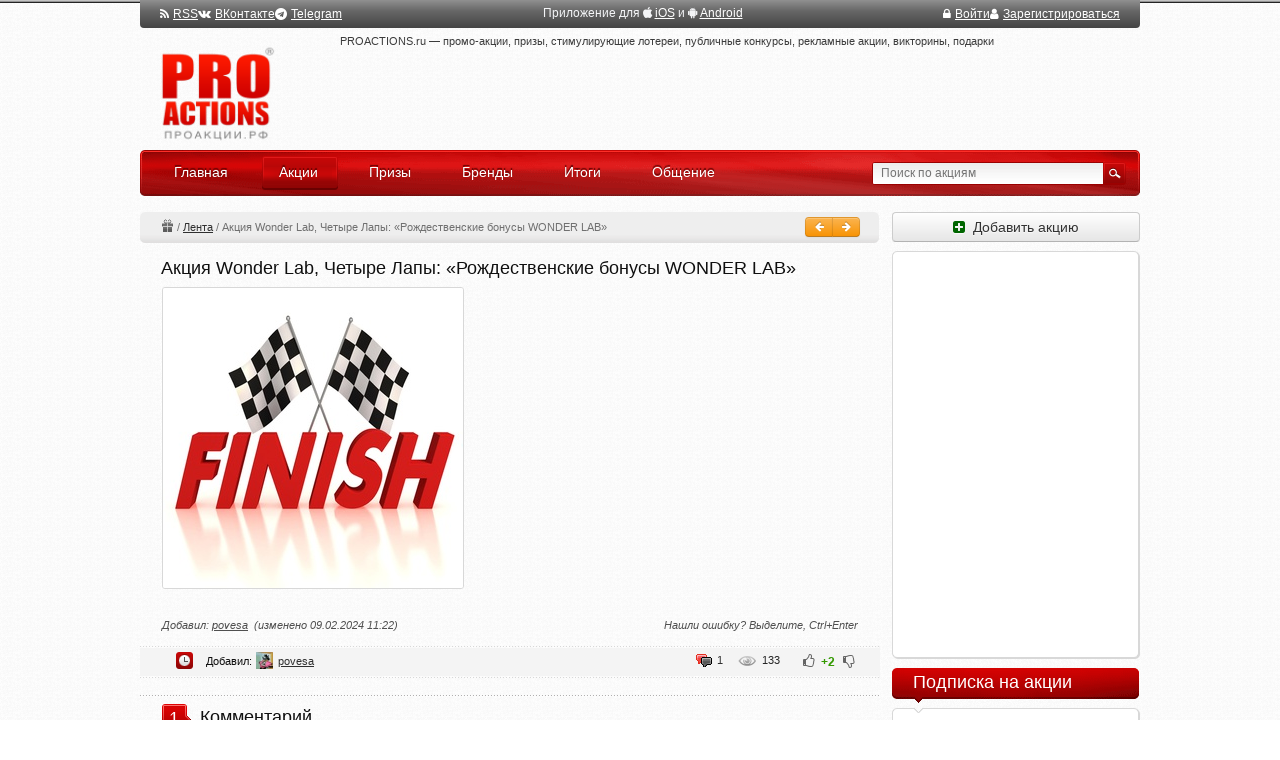

--- FILE ---
content_type: text/html; charset=utf-8
request_url: https://proactions.ru/actions/lenta/41959.html
body_size: 13871
content:
<!DOCTYPE html>
<html lang="ru" class="no-js" ng-app="app">
<head>
    <meta charset="utf-8" />
    <title>Акция Wonder Lab, Четыре Лапы: «Рождественские бонусы WONDER LAB»</title>
    <meta name="Description" content=""/>
    <meta name="Keywords" content=""/>
    <link href="/rss/" rel="alternate" type="application/rss+xml" title="RSS">
    <link rel="apple-touch-icon" href="/static/apple-touch-icon.png">
    
    
    <link rel="stylesheet" href="/static/CACHE/css/output.28d4a7738056.css" type="text/css" media="all">
    <!--[if lt IE 8]>
        <link type="text/css" rel="stylesheet" href="/static/css/ie.css" />
    <![endif]-->
    <script src="/static/CACHE/js/output.a42a92e1c9d6.js"></script>

    
    
    <script>window.yaContextCb=window.yaContextCb||[]</script>
    <script src="https://yandex.ru/ads/system/context.js" async></script>

    
    
    

    
<link rel="canonical" href="https://proactions.ru/actions/lenta/41959.html" />


</head>
<body itemscope itemtype="http://schema.org/WebPage">
    
    
    <div id="notifications"></div>
    <div id="wrapper">
        <div class="w1">
            <header class="site_header">
                

                

                
                <style>
                .logo { background-image: url(/static/images/logo_ru_2x.png); }
                </style>
                
                <div class="logo_holder">
                    <h1 class="logo">
                        <a href="/">PROACTIONS.ru / проакции.рф</a>
                    </h1>
                </div>
            
                <!--noindex-->
                <div class="panel">
                    
    <div class="flex items-center gap-6">
        <a href="/rss/" rel="nofollow" target="_blank"><i class="fa fa-rss mr-1" aria-hidden="true"></i>RSS</a>
        <a href="https://vk.com/proactions_ru" rel="nofollow" target="_blank"><i class="fa fa-vk mr-1" aria-hidden="true"></i>ВКонтакте</a>
        <span>
            <a href="https://t.me/proactionsru" rel="nofollow" target="_blank"><i class="fa fa-telegram mr-1" aria-hidden="true"></i>Telegram</a>
            
        </span>
    </div>

    <div>
        Приложение для
        <i class="fa fa-apple" aria-hidden="true"></i> <a href="https://itunes.apple.com/ru/app/proactions.ru/id1168445304" rel="nofollow" target="_blank" >iOS</a> и
        <i class="fa fa-android" aria-hidden="true"></i> <a href="https://play.google.com/store/apps/details?id=ru.proactions" rel="nofollow" target="_blank" >Android</a>
    </div>


                    

                    
                    <div class="flex items-center gap-6">
                    

                        <a href="/~signin/"
                           class="text-white hover:text-gray-200"
                           hx-get="/~signin-modal/?next=/actions/lenta/41959.html"
                           hx-target="body"
                           hx-swap="beforeend"
                        ><i class="fa fa-lock mr-1" aria-hidden="true"></i>Войти</a>

                        <a href="/~invite/" rel="nofollow" id="btn-signup"
                            ><i class="fa fa-user mr-1" aria-hidden="true"></i>Зарегистрироваться</a>

                        
                        
                        
                        

                    
                    </div>

                </div>
                <!--/noindex-->

                <div class="section">
                    <span class="slogan">PROACTIONS.ru —
                        промо-акции, призы, стимулирующие лотереи, публичные конкурсы, рекламные акции, викторины, подарки
                        
                    </span>
                    <div class="wrap top_banner">
                        
    <!-- Yandex.RTB R-A-290810-5 -->
<div id="yandex_rtb_R-A-290810-5"></div>
<script>window.yaContextCb.push(()=>{
  Ya.Context.AdvManager.render({
    renderTo: 'yandex_rtb_R-A-290810-5',
    blockId: 'R-A-290810-5'
  })
})</script>

                    </div>
                </div>
                
                
                
                
                
                
                
                <nav class="bar">
                    <ul id="nav">
                        <li><a href="/"><span class="ins">Главная</span><em>&nbsp;</em></a></li>
                        <li class="active"><a href="/actions/"><span class="ins">Акции</span><em>&nbsp;</em></a></li>
                        <li><a href="/prizes/"><span class="ins">Призы</span><em>&nbsp;</em></a></li>
                        <li><a href="/brands/"><span class="ins">Бренды</span><em>&nbsp;</em></a></li>
                        <li><a href="/results/"><span class="ins">Итоги</span><em>&nbsp;</em></a></li>
                        <li><a href="/disqus/"><span class="ins">Общение</span><em>&nbsp;</em></a></li>
                    </ul>
                    <form action="/search/" method="get" class="search-form" name="search_form">
                        <fieldset>
                            <div class="row">
                                <span class="text"><input type="search" name="q" placeholder="Поиск по акциям" id="search"/></span>
                                <input type="image" src="/static/images/btn-search-01.gif" class="btn-search" />
                            </div>
                        </fieldset>
                    </form>
                </nav>
            </header>
            <div id="main">
                <div id="content">
                    
                    
<div class="np l-m-def">
	<div class="np-right btn-group">
		<a href="/actions/lenta/41963.html" class="btn btn-mini btn-warning" id="page_previous"
	  	title="Предыдущая акция (Ctrl + &larr;)"><i class="fa fa-arrow-left fa-white"></i> </a>
        
        
	  	<a href="/actions/lenta/41943.html" class="btn btn-mini btn-warning" id="page_next"
	  	title="Следующая акция (Ctrl + &rarr;)"> <i class="fa fa-arrow-right fa-white"></i></a>
	</div>

	<div class="np-breadcrumbs" itemprop="breadcrumb">
	
	<a href="/actions/" class="np-breadcrumbs-ir np-breadcrumbs-ir-actions">Акции</a> / 
	<a href="/actions/lenta/">Лента</a> / 
	<span>Акция Wonder Lab, Четыре Лапы: «Рождественские бонусы WONDER LAB»</span>

	</div>
</div>

<div class="btn-group moderation_panel">

	
    

    
    
    


</div>







<article id="id_action" 
    
>
    <header>
        <h1 class="action__header" itemprop="name">Акция Wonder Lab, Четыре Лапы: «Рождественские бонусы WONDER LAB»</h1>
    </header>

    <div class="post">
        <section class="wrap">
            
            
            <div class="action__date"></div>

            
            
            
            <div class="action__info none"></div>

            
            <div class="img-box">
            	  
                
                <img src="/media/actions/2023/11/01/w6k5hx0b.jpg.500x300_q95.jpg" itemprop="image"
                	
                	alt="Акция Wonder Lab, Четыре Лапы: «Рождественские бонусы WONDER LAB»" title="Акция Wonder Lab, Четыре Лапы: «Рождественские бонусы WONDER LAB»" />
            	  
            </div>
            

            <div class="about">
        	  
            </div>

        </section>

        
        

        <section class="text">

            
            
                
                <div itemprop="description">
                    
                </div>
                
                











            

            
            

            
	


        </section>

        
        

    </div>

	

	<footer class="post">
        

        

        

      <div class="text subscription clearfix">

            

			
			<div class="action_sender">

                Добавил:
				<a href="/~povesa" rel="nofollow">povesa</a>

				
		
	&nbsp;(изменено 09.02.2024 11:22)


			</div>
			

            <div class="orphus">
                Нашли ошибку?
                Выделите, Ctrl+Enter
            </div>
		</div>
	</footer>

    <div class="area">
        <div class="area-holder">
        




    
    

    
    




    <span class="time-of"></span>
    <span class="timer ended" title="Акция завершилась">
        <span>Акция завершилась</span>
    </span>





<span class="added_user">
    
    
    <span class="added_user-add">Добавил:</span>
    <a href="/~povesa" rel="nofollow" class="action_user-avatar"><img src="/media/avatar/57d3882920.jpg.25x25_q95_crop.jpg" width="17" height="17" /></a>
    <a href="/~povesa" rel="nofollow" class="action_user-username">povesa</a><br>
</span>




    
    
    <span class="action_rating" data-url="/rest/actions/votes/" data-action_id="41959">

        <i class="fa fa-fw fa-thumbs-o-up action_rating-btn action_rating-btn-up " data-action_vote="1"></i>

        <span class="action_rating-score positive"
              data-show-votes="actions-41959" data-popover-close="destroy"
              
              data-show-votes data-type="actions" data-id="41959" data-popover-close="destroy"
        >
          +2
        </span>

        <i class="fa fa-fw fa-thumbs-o-down action_rating-btn action_rating-btn-down " data-action_vote="-1"></i>

    </span>

    
    <span class="view">133</span>

    
    
    <a class="comment" href="/actions/lenta/41959.html#comments"
    title="1 комментарий"
    >1</a>
    

    
    

    
    

    



        </div>
    </div>





    

    
    
    
    

    

    









<section class="comment-block" id="comments">

  
  

  
  <header class="heading">
    <span class="number"><span>1</span></span>
    <h1>Комментарий</h1>
  </header>
  


<br>
  
  
  <ul class="comment-list">
    
      
      





<li id="comment_2853250" class="comment username_povesa"
	data-username="povesa" data-submit_date="2024-02-02T11:47:47">
<article>

	<div id="comment_wrap_2853250" class="wrap "
	
		
	
	>
	
		
		<div class="avatar">
			<a href="/~povesa" rel="nofollow"><img
				src="/media/avatar/57d3882920.jpg.50x50_q95_crop-center.jpg" width="50" height="50" /></a>
			<div class="status"></div>
		</div>
	
		<div class="txt-box text">
			<div class="heading-area">
				

<a href="/~povesa" class="username" rel="nofollow" title="Рейтинг: 74260,50"><span class="login">@povesa</span></a>

				<span class="date">02.02.2024 11:47</span>
				<span class="date modify_date"></span>
				
				<a href="/comments/findpost/2853250/" rel="nofollow" title="Ссылка на этот комментарий" class="comment__findpost">¶</a>

				
				<div id="vote_2853250" class="vote">

					<span class="result " id="result_2853250"
            
            data-show-votes data-type="comments" data-id="2853250" data-popover-close="destroy"
          ></span>

					
					<span onclick="vote('2853250', '1'); return false;" class="vote_button vote_plus" title="Хороший комментарий"></span>
					<span onclick="vote('2853250', '-1'); return false;" class="vote_button vote_minus" title="Плохой комментарий"></span>
					
				</div>
				
			</div>
			<div class="comment_text">#НаУдаление <br>Раздача Wonder Lab, Четыре Лапы была тут: <br><a target="_blank" href="https://4lapy.ru/shares/rozygrysh-wonder-lab/" rel="nofollow">https://4lapy.ru/shares/rozygrysh-wonder-lab/</a></div>
			

			

			<div class="moderation_panel" id="moderation_2853250">
				
				

				
				
				
				

				
				

				
				

				
				

				
				
			</div>
			
			
		</div>
	</div>
 
</article>
</li>

    
    
  </ul>
  

  




  

</section>



  
  

<script type="text/javascript" charset="utf-8">
$(document).ready(function(){
  


    $(".vote").each(function(i) {
        $(this).addClass("disabled");
    });



  // Редактирование комментария
  var username = '',
      edit_url_base = '/comments/edit/',
      now = new Date(2026, 01-1, 15, 07, 13, 43);

  $('.username_' + username)
    .filter(function() {
      var comment = $(this),
          submit_date = $(this).data('submit_date'),
          a = submit_date.split(/[^0-9]/),
          date = new Date(a[0],a[1]-1,a[2],a[3],a[4],a[5]),
          time_until = now - date,
          timeout = 3*60*1000,
          show_self_edit = false;  

      if (show_self_edit) {
        return true;  
      } else if (time_until < timeout) {
        window.setTimeout(function() {
          comment.find('.comment_edit').fadeOut(600, function() {
            $(this).remove();
          });
        }, timeout - time_until );
        return true;
      } else {
        return false;
      }
    })
    .find('.moderation_panel')
    .append('<div class="btn-group"><button class="btn btn-mini comment_edit" title="Редактировать комментарий"><i class="fa fa-pencil"></i></b></div>')
    .append('<div class="btn-group"><button class="btn btn-mini btn-warning comment_save" title="Сохранить (Ctrl+Enter)" style="display: none">Сохранить</button></div>')
    .on('click', '.comment_edit', function() {
      var comment      = $(this).parents('li'),
          comment_id   = comment.attr('id').slice(8),
          comment_edit = comment.find('.comment_edit'),
          comment_save = comment.find('.comment_save'),
          comment_text = comment.find('.comment_text'),
          comment_date = comment.find('.modify_date'),
          edit_url     = edit_url_base + '?pk=' + comment_id
          comment_text_old = comment_text.html();

      $.get(edit_url, function(data) {
        if (!data.success) {
          alert(data.error_message);
          comment_edit.hide();
          return false;
        }
        comment_edit.hide();
        comment_save.show();
        comment_text.html('<form class="new-form"><textarea class="comment_edit_textarea"></textarea></form>');
        var rows_cnt = data.comment.split('\n').length+1,
          form     = comment_text.find('form'),
          textarea = comment_text.find('textarea');
        textarea.autogrow()
          .attr('rows', rows_cnt)
          .focus()
          .val(data.comment);
        function comment_submit() {
          var save_btn_elem = $(this),
              comment_comment = comment_text.find('textarea').val();
          $.post(edit_url, {comment_comment: comment_comment}, function(data) {
            if (!data.success) {
              alert(data.error_message);
              comment_text.html(comment_text_old);
              comment_save.hide();
            } else {
              comment_text.html(data.comment);
              comment_date.html('<i>изменено</i>');
              comment_save.hide();
              comment_edit.show();
            }
          }, 'json');
        }
        form.on('submit', function() {
          comment_submit();
          return false;
        });
        comment_save.on('click', comment_submit);
      }, 'json');
    });
}); // document.ready
</script>


<style>
.comment-list .new-form { margin-top: 2px; margin-bottom: 6px; }
.comment-list .new-form textarea { width: 621px; height: auto; resize: vertical; }
</style>



</article>

                    <div id="bottom_banner">
                        
    
        <!-- Yandex.RTB R-A-290810-3 -->
<div id="yandex_rtb_R-A-290810-3"></div>
<script>window.yaContextCb.push(()=>{
  Ya.Context.AdvManager.render({
    renderTo: 'yandex_rtb_R-A-290810-3',
    blockId: 'R-A-290810-3'
  })
})</script>
    

                    </div>
                    
	
    






<style type="text/css" media="screen">
.row_name, .row_email {
    display: none;
}
</style>



<script type="text/javascript" charset="utf-8">
$(document).ready(function(){
  
  
  var ids = ["#id_comment", "#id_submit"];
  for (i in ids) {
    $(ids[i]).attr('disabled', 'disabled');
  }
  
  $(".comment-form").css({"opacity": 0.6});
});
</script>




    <div class="area" style="margin: 2em 0 1em">
    <div class="area-holder">
      <span class="ui-icon ui-icon-info" style="float: left; margin-right: 0.3em;"></span>
    
      <a href="#popup-login" class="link-popup dashed">Войдите</a> или
        <a href="/~signup/" class="dashed">зарегистрируйтесь</a>, чтобы добавлять комментарии.
    
    </div>
    </div>





<div class="comment_block_all">
  <form action="/comments/post/" method="post" class="new-form comment-form" id="compose_message_form" novalidate><input type="hidden" name="csrfmiddlewaretoken" value="m3iuzQz10iRhvwF2OggxEiZ3lkbhqMYGcKJKVDoYbM0qnT88YBv0zxDq10lkaWAG">
    <fieldset>
      <h2>Добавить комментарий</h2>
      <div id="add_comment_fields" style="position: relative; width: 553px;">
        







	<input type="hidden" name="content_type" value="actions.action" id="id_content_type">



	<input type="hidden" name="object_pk" value="41959" id="id_object_pk">



	<input type="hidden" name="timestamp" value="1768450423" id="id_timestamp">



	<input type="hidden" name="security_hash" value="821c75431bf3d8f124d8077099d33c898ea0642a" id="id_security_hash">



<div class="control-group row_name">
	
    <label class="control-label bold" for="id_name">Название*:</label>
    
    <div class="controls">
		<span class="TextInput"><input type="text" name="name" maxlength="50" required id="id_name"></span>
		
		
    	
    </div>
</div>



<div class="control-group row_email">
	
    <label class="control-label " for="id_email">Адрес электронной почты:</label>
    
    <div class="controls">
		<span class="EmailInput"><input type="email" name="email" id="id_email"></span>
		
		
    	
    </div>
</div>



<div class="control-group row_url">
	
    <label class="control-label " for="id_url">URL:</label>
    
    <div class="controls">
		<span class="URLInput"><input type="url" name="url" id="id_url"></span>
		
		
    	
    </div>
</div>



<div class="control-group row_comment">
	
    <label class="control-label bold" for="id_comment">Комментарий:*:</label>
    
    <div class="controls">
		<span class="Textarea"><textarea name="comment" cols="40" rows="10" maxlength="3000" required id="id_comment">
</textarea></span>
		
		
    	
    </div>
</div>



<div class="control-group row_honeypot">
	
    <label class="control-label " for="id_honeypot">Если что-нибудь введете в это поле, то ваш комментарий будет признан спамом:</label>
    
    <div class="controls">
		<span class="TextInput"><input type="text" name="honeypot" id="id_honeypot"></span>
		
		
    	
    </div>
</div>



	<input type="hidden" name="images" id="id_images">



        <input type="hidden" name="next" value="/actions/lenta/41959.html" />
        
        <div class="qq-upload-drop-area"><span class="qq-upload-drop-area-text">Перетяните сюда изображения, чтобы прикрепить их к сообщению</span></div>
                <ul class="qq-upload-complete"></ul>
                <ul class="qq-upload-list"></ul>
        <div class="control-group">
          <div class="controls">
            <input type="submit" value="Добавить коментарий" class="submit submit_post_comment" id="id_submit" title="Ctrl + Enter" />
            <img src="/static/images/loading.gif" class="loading" />
            </div>
        </div>
        
      </div>
    </fieldset>
  </form>

  
  <div class="post">

    

    
    <div>
      Сайт PROACTIONS.ru не является организатором акции, <br>
      информация опубликована с целью ознакомления.
    </div>
    

  </div>

</div>





    

                </div>
                <div id="sidebar">

                    

                    

                    
                    <div class="block">
                        <a href="/feedback/add_action/" rel="nofollow" class="btn btn-sidebar"><i class="fa fa-plus-square"></i>&nbsp; Добавить акцию</a>
                    </div>
                    


                    
                        

                        

  
        <div class="block">
            <div class="box">
                <div class="box-holder notitle">
                    <div class="box-frame b240x400">
        <!-- Yandex.RTB R-A-290810-6 -->
<div id="yandex_rtb_R-A-290810-6" style="height: 400px"></div>
<script>window.yaContextCb.push(()=>{
  Ya.Context.AdvManager.render({
    renderTo: 'yandex_rtb_R-A-290810-6',
    blockId: 'R-A-290810-6'
  })
})</script>
                    </div>
                </div>
            </div>
        </div>
        
  



        
        
        

        







                    

                        
                            

<style type="text/css" media="screen">
	.subscribe_actions {
    padding: 0 10px 0 0;
    margin-left: -5px;
  }
</style>


        <div class="block">
            <h3>Подписка на акции</h3>
            <div class="box">
                <div class="box-holder">
                    <div class="box-frame">

<div class="subscribe_actions">

  <div>Получайте уведомления о новых акциях на почту:</div>

  <form method="POST" class="new-form" style="margin-top: 10px;"
      ng-controller="GuestSubscribeCtrl" ng-submit="subscribe()" form-autofill-fix
  >
    <div class="control-group">
      <div class="controls">
        <input type="email" name="email" class="form-control" maxlength="100" placeholder="Электронная почта"
                required
                autocomplete="off"
                ng-model="form.email"
                ng-class="{'has-error': form.errors.email}"
                ng-disabled="sending">

        <span class="input-group-btn">
          <button class="btn btn-default" type="submit" style="padding: 1px 8px;"
              ng-disabled="sending"><i class="fa fa-envelope-o" style="color: #565656"></i></button>
        </span>

      </div>

    </div>







  </form>

</div>

                    </div>
                </div>
            </div>
        </div>

                        

                        
                            


        <div class="block">
            <h3>Категории</h3>
            <div class="box">
                <div class="box-holder">
                    <div class="box-frame">
<div class="">
	<ul class="categorys">
        <li class="first">
        	
        	<a href="/actions/" class="active"><i>Все акции</i></a>
		</li>
        
        <li>
        	<div class="count"><span class="count_act">-</span> / 737</div>
        	<a href="/actions/auto/">Авто, Мото</a>
		</li>
        
        <li>
        	<div class="count"><span class="count_act">-</span> / 554</div>
        	<a href="/actions/blogi-forumy/">Блоги, Форумы</a>
		</li>
        
        <li>
        	<div class="count"><span class="count_act">2</span> / 380</div>
        	<a href="/actions/bytovaya-tehnika/">Бытовая техника</a>
		</li>
        
        <li>
        	<div class="count"><span class="count_act">2</span> / 492</div>
        	<a href="/actions/bytovaya-himiya/">Бытовая химия</a>
		</li>
        
        <li>
        	<div class="count"><span class="count_act">2</span> / 1264</div>
        	<a href="/actions/detskij-mir/">Детский мир</a>
		</li>
        
        <li>
        	<div class="count"><span class="count_act">1</span> / 459</div>
        	<a href="/actions/dlya-doma-i-dachi/">Для Дома и Дачи</a>
		</li>
        
        <li>
        	<div class="count"><span class="count_act">2</span> / 646</div>
        	<a href="/actions/zhivotnye-rasteniya/">Животные, Растения</a>
		</li>
        
        <li>
        	<div class="count"><span class="count_act">-</span> / 288</div>
        	<a href="/actions/press/">Журналы и Пресса</a>
		</li>
        
        <li>
        	<div class="count"><span class="count_act">2</span> / 1729</div>
        	<a href="/actions/health/">Здоровье и Гигиена</a>
		</li>
        
        <li>
        	<div class="count"><span class="count_act">6</span> / 533</div>
        	<a href="/actions/internet/">Интернет</a>
		</li>
        
        <li>
        	<div class="count"><span class="count_act">1</span> / 206</div>
        	<a href="/actions/kancelyarskie-tovary/">Канцелярские товары</a>
		</li>
        
        <li>
        	<div class="count"><span class="count_act">-</span> / 481</div>
        	<a href="/actions/computers/">Компьютеры и Софт</a>
		</li>
        
        <li>
        	<div class="count"><span class="count_act">2</span> / 620</div>
        	<a href="/actions/cosmetics/">Косметика и Парфюм</a>
		</li>
        
        <li>
        	<div class="count"><span class="count_act">8</span> / 1733</div>
        	<a href="/actions/shop/">Магазины, ТЦ</a>
		</li>
        
        <li>
        	<div class="count"><span class="count_act">1</span> / 205</div>
        	<a href="/actions/mobile/">Мобильная связь</a>
		</li>
        
        <li>
        	<div class="count"><span class="count_act">7</span> / 1003</div>
        	<a href="/actions/napitki/">Напитки, соки</a>
		</li>
        
        <li>
        	<div class="count"><span class="count_act">-</span> / 314</div>
        	<a href="/actions/odezhda-obuv/">Одежда и Обувь</a>
		</li>
        
        <li>
        	<div class="count"><span class="count_act">-</span> / 182</div>
        	<a href="/actions/otdyh-turizm/">Отдых, Туризм</a>
		</li>
        
        <li>
        	<div class="count"><span class="count_act">24</span> / 3705</div>
        	<a href="/actions/food/">Продукты питания</a>
		</li>
        
        <li>
        	<div class="count"><span class="count_act">2</span> / 272</div>
        	<a href="/actions/other/">Прочее</a>
		</li>
        
        <li>
        	<div class="count"><span class="count_act">-</span> / 193</div>
        	<a href="/actions/restorany-kafe/">Рестораны, Кафе</a>
		</li>
        
        <li>
        	<div class="count"><span class="count_act">-</span> / 389</div>
        	<a href="/actions/tv-radio/">ТВ, Радио</a>
		</li>
        
        <li>
        	<div class="count"><span class="count_act">-</span> / 267</div>
        	<a href="/actions/finansy/">Финансы</a>
		</li>
        
        <li>
        	<div class="count"><span class="count_act">4</span> / 552</div>
        	<a href="/actions/chaj-kofe/">Чай, Кофе</a>
		</li>
        
        <li>
        	<div class="count"><span class="count_act">1</span> / 425</div>
        	<a href="/actions/elektronika/">Электроника</a>
		</li>
        
    </ul>
</div>

                    </div>
                </div>
            </div>
        </div>
                        

                        <!--noindex-->
                        


    
    




	



                        <!--/noindex-->

                        

                        <!--noindex-->

                        <!--/noindex-->



                        

                        
                        <div data-v-side-comments  style="min-height: 600px"></div>



                        <noindex>
                        
                            





        <div class="block">
            <h3>Ожидаемые акции</h3>
            <div class="box">
                <div class="box-holder">
                    <div class="box-frame">
<ul class="action-list">
				
	<li class="clear">
		
		<a href="/actions/food/nutella/nutella-maslenica.html">
			<div class="img-box"><img src="/media/actions/2025/11/13/nutella_lead.jpg.88x88_q95_crop-center.jpg" alt="" width="88" height="88" /></div>
		</a>
		
		<span class="name"><a href="/actions/food/nutella/nutella-maslenica.html">Акция  «Nutella» «Nutella Масленица»</a></span>
	</li>
				
	<li>
		
		<a href="/actions/food/alpen-gold/najdi-zolotoj-bilet-vnutri.html">
			<div class="img-box"><img src="/media/actions/2025/12/14/alpen-gold_lead.jpg.88x88_q95_crop-center.jpg" alt="" width="88" height="88" /></div>
		</a>
		
		<span class="name"><a href="/actions/food/alpen-gold/najdi-zolotoj-bilet-vnutri.html">Акция шоколада «Alpen Gold и Пятерочка» «Найди золотой билет внутри!»</a></span>
	</li>
	
</ul>

<div class="" style="margin-bottom: 5px">
    <a href="/actions/?anons=1">Все ожидаемые акции (2) »</a>
</div>

                    </div>
                </div>
            </div>
        </div>



                        
                        </noindex>

                        



                        
                        <!--noindex-->
                            




<script type="text/javascript" charset="utf-8">
$(document).ready(function() {
	var tabs = ['rating', 'online'],
		content_cls = '.users_list',
		buttons_id_prefix = '#users_',
		storage_key = "users_active";
	init_change_tab(tabs, content_cls, buttons_id_prefix, storage_key);
});
</script>

<div class="block" >
	<h3>Пользователи</h3>
	
	<div class="heading-01 sidebar">
        <ul class="filter-list" id="users_filter-list">
            <li class="active"><a href="#" id="users_rating"><span>Рейтинг</span></a></li>
            <li><a href="#" id="users_online"><span>Онлайн</span></a></li>
        </ul>
    </div>
    
	<div class="box">
		<div class="box-holder notitle">
			<div class="box-frame">

				
				<div class="users_list rating">
					<ul class="most-active-list">
						
						<li>
							
							<a href="/~povesa" rel="nofollow"><img 
								src="/media/avatar/57d3882920.jpg.46x46_q95_crop-center.jpg" width="46" height="46" alt="povesa" 
								title="povesa" /></a>
						</li>
						
						<li>
							
							<a href="/~fpavel" rel="nofollow"><img 
								src="/media/avatar/2c91cb6c63.jpg.46x46_q95_crop-center.jpg" width="46" height="46" alt="fpavel" 
								title="fpavel" /></a>
						</li>
						
						<li>
							
							<a href="/~D0fa" rel="nofollow"><img 
								src="/media/avatar/1c4a79d875.png.46x46_q95_crop-center.png" width="46" height="46" alt="D0fa" 
								title="Зайка * @D0fa" /></a>
						</li>
						
						<li>
							
							<a href="/~MariyaMariya" rel="nofollow"><img 
								src="/media/avatar/8fe9f77a95.jpg.46x46_q95_crop-center.jpg" width="46" height="46" alt="MariyaMariya" 
								title="Мария Мария @MariyaMariya" /></a>
						</li>
						
						<li>
							
							<a href="/~Salohohol" rel="nofollow"><img 
								src="/media/avatar/649c8d9d19.jpg.46x46_q95_crop-center.jpg" width="46" height="46" alt="Salohohol" 
								title="Андрей @Salohohol" /></a>
						</li>
						
						<li>
							
							<a href="/~Valyav" rel="nofollow"><img 
								src="/media/avatar/81d27c9e91.jpg.46x46_q95_crop-center.jpg" width="46" height="46" alt="Valyav" 
								title="Валентина @Valyav" /></a>
						</li>
						
						<li>
							
							<a href="/~valiva" rel="nofollow"><img 
								src="/media/avatar/31606b598c.jpg.46x46_q95_crop-center.jpg" width="46" height="46" alt="valiva" 
								title="Ксения @valiva" /></a>
						</li>
						
						<li>
							
							<a href="/~valya2011" rel="nofollow"><img 
								src="/media/avatar/4b4d765cff.jpg.46x46_q95_crop-center.jpg" width="46" height="46" alt="valya2011" 
								title="♠️ @valya2011" /></a>
						</li>
						
						<li>
							
							<a href="/~lusymak" rel="nofollow"><img 
								src="/media/avatar/62a9bd16a5.jpg.46x46_q95_crop-center.jpg" width="46" height="46" alt="lusymak" 
								title="Людмила @lusymak" /></a>
						</li>
						
						<li>
							
							<a href="/~larun4ik" rel="nofollow"><img 
								src="/media/avatar/b3f8ffc7ce.jpg.46x46_q95_crop-center.jpg" width="46" height="46" alt="larun4ik" 
								title="larun4ik" /></a>
						</li>
						
						<li>
							
							<a href="/~keks1976" rel="nofollow"><img 
								src="/media/avatar/d296b7f281.jpg.46x46_q95_crop-center.jpg" width="46" height="46" alt="keks1976" 
								title="keks @keks1976" /></a>
						</li>
						
						<li>
							
							<a href="/~tana1002" rel="nofollow"><img 
								src="/media/avatar/b3db2dbf24.jpg.46x46_q95_crop-center.jpg" width="46" height="46" alt="tana1002" 
								title="Татьяна TANA @tana1002" /></a>
						</li>
						
						<li>
							
							<a href="/~miles" rel="nofollow"><img 
								src="/media/avatar/4766180377.jpg.46x46_q95_crop-center.jpg" width="46" height="46" alt="miles" 
								title="Иван @miles" /></a>
						</li>
						
						<li>
							
							<a href="/~afan78" rel="nofollow"><img 
								src="/media/avatar/avatar.png.46x46_q95_crop-center.jpg" width="46" height="46" alt="afan78" 
								title="Татьяна Афанасьева @afan78" /></a>
						</li>
						
						<li>
							
							<a href="/~PLAYER_STAR" rel="nofollow"><img 
								src="/media/avatar/6348059602.jpg.46x46_q95_crop-center.jpg" width="46" height="46" alt="PLAYER_STAR" 
								title="Владимир @PLAYER_STAR" /></a>
						</li>
						
						<li>
							
							<a href="/~Elena74" rel="nofollow"><img 
								src="/media/avatar/9e1cac2077.gif.46x46_q95_crop-center.png" width="46" height="46" alt="Elena74" 
								title="💗 Elena 💗 @Elena74" /></a>
						</li>
						
					</ul>
					<div class="show_all">
						<a href="/rating/">Рейтинг пользователей</a>
					</div>
				</div>
				
				
				<div class="users_list online" style="display: none">
					<ul class="most-active-list">
						
						<li>
							
							<a href="/~85swetik" rel="nofollow"><img 
								src="/media/avatar/d7ea1952e9.jpg.46x46_q95_crop-center.jpg" width="46" height="46" alt="85swetik" 
								title="Светлана @85swetik" /></a>
						</li>
						
						<li>
							
							<a href="/~Ahutik0309" rel="nofollow"><img 
								src="/media/avatar/9266ae4843.jpg.46x46_q95_crop-center.jpg" width="46" height="46" alt="Ahutik0309" 
								title="Анна Викторовна @Ahutik0309" /></a>
						</li>
						
						<li>
							
							<a href="/~Alluring" rel="nofollow"><img 
								src="/media/avatar/avatar.png.46x46_q95_crop-center.jpg" width="46" height="46" alt="Alluring" 
								title="Ольга К @Alluring" /></a>
						</li>
						
						<li>
							
							<a href="/~BOGINIA" rel="nofollow"><img 
								src="/media/avatar/avatar.png.46x46_q95_crop-center.jpg" width="46" height="46" alt="BOGINIA" 
								title="Валентина Коноплина @BOGINIA" /></a>
						</li>
						
						<li>
							
							<a href="/~Brost" rel="nofollow"><img 
								src="/media/avatar/a49c30171b.jpg.46x46_q95_crop-center.jpg" width="46" height="46" alt="Brost" 
								title="Андрей @Brost" /></a>
						</li>
						
						<li>
							
							<a href="/~buteeva_kch" rel="nofollow"><img 
								src="/media/avatar/0692db712d.jpg.46x46_q95_crop-center.jpg" width="46" height="46" alt="buteeva_kch" 
								title="Светлана @buteeva_kch" /></a>
						</li>
						
						<li>
							
							<a href="/~CatherineBrel" rel="nofollow"><img 
								src="/media/avatar/avatar.png.46x46_q95_crop-center.jpg" width="46" height="46" alt="CatherineBrel" 
								title="Екатерина Брель @CatherineBrel" /></a>
						</li>
						
						<li>
							
							<a href="/~Nataschared" rel="nofollow"><img 
								src="/media/avatar/3591af5f78.jpg.46x46_q95_crop-center.jpg" width="46" height="46" alt="Nataschared" 
								title="Энджи @Nataschared" /></a>
						</li>
						
						<li>
							
							<a href="/~Ozzi" rel="nofollow"><img 
								src="/media/avatar/bdabc5c322.jpg.46x46_q95_crop-center.jpg" width="46" height="46" alt="Ozzi" 
								title="ЯНА П @Ozzi" /></a>
						</li>
						
						<li>
							
							<a href="/~shefoleg" rel="nofollow"><img 
								src="/media/avatar/20ccf4ad83.jpg.46x46_q95_crop-center.jpg" width="46" height="46" alt="shefoleg" 
								title="Олег Шеф @shefoleg" /></a>
						</li>
						
						<li>
							
							<a href="/~swarz1" rel="nofollow"><img 
								src="/media/avatar/45523cf8db.jpg.46x46_q95_crop-center.jpg" width="46" height="46" alt="swarz1" 
								title="Ольга @swarz1" /></a>
						</li>
						
						<li>
							
							<a href="/~Tatiana_miss" rel="nofollow"><img 
								src="/media/avatar/342a76843a.jpg.46x46_q95_crop-center.jpg" width="46" height="46" alt="Tatiana_miss" 
								title="Tatiana_miss" /></a>
						</li>
						
						<li>
							
							<a href="/~tatyzh" rel="nofollow"><img 
								src="/media/avatar/avatar.png.46x46_q95_crop-center.jpg" width="46" height="46" alt="tatyzh" 
								title="Tatyana Zhuravleva @tatyzh" /></a>
						</li>
						
						<li>
							
							<a href="/~tvk" rel="nofollow"><img 
								src="/media/avatar/d5257b704c.jpg.46x46_q95_crop-center.jpg" width="46" height="46" alt="tvk" 
								title="Татьяна @tvk" /></a>
						</li>
						
						<li>
							
							<a href="/~ulbach" rel="nofollow"><img 
								src="/media/avatar/fe3952100b.jpg.46x46_q95_crop-center.jpg" width="46" height="46" alt="ulbach" 
								title="ЮЛИЯ @ulbach" /></a>
						</li>
						
						<li>
							
							<a href="/~Veraleto" rel="nofollow"><img 
								src="/media/avatar/8995436f25.jpg.46x46_q95_crop-center.jpg" width="46" height="46" alt="Veraleto" 
								title="Вера @Veraleto" /></a>
						</li>
						
					</ul>
					<div class="show_all">
						<a href="/online/">Пользователи онлайн</a> <span>(30)</span>
					</div>
				</div>				
			</div>
		</div>
	</div>
</div>


                        <!--/noindex-->
                        

                    

                    
                </div>
            </div>
        </div>

        <!--noindex-->
        <footer class="site_footer">
            <div class="footer-holder">
                <span class="copyright">
                    <span>PROACTIONS.ru &copy; 2010—2026
                    
                    </span>
                    <a href="https://iqm.su/" target="blank" rel="nofollow">Сайт сделан в IQ media</a>

                </span>
                
<!--noindex-->
<ul class="stat-list">
    <li>
        <!-- Rating@Mail.ru logo -->
        <a href="http://top.mail.ru/jump?from=1925358">
        <img src="//top-fwz1.mail.ru/counter?id=1925358;t=478;l=1" 
        style="border:0;" height="31" width="88" alt="Рейтинг@Mail.ru" /></a>
        <!-- //Rating@Mail.ru logo -->

        <!-- Rating@Mail.ru counter -->
        <script type="text/javascript">
        var _tmr = window._tmr || (window._tmr = []);
        _tmr.push({id: "1925358", type: "pageView", start: (new Date()).getTime()});
        (function (d, w, id) {
          if (d.getElementById(id)) return;
          var ts = d.createElement("script"); ts.type = "text/javascript"; ts.async = true; ts.id = id;
          ts.src = (d.location.protocol == "https:" ? "https:" : "http:") + "//top-fwz1.mail.ru/js/code.js";
          var f = function () {var s = d.getElementsByTagName("script")[0]; s.parentNode.insertBefore(ts, s);};
          if (w.opera == "[object Opera]") { d.addEventListener("DOMContentLoaded", f, false); } else { f(); }
        })(document, window, "topmailru-code");
        </script><noscript><div style="position:absolute;left:-10000px;">
        <img src="//top-fwz1.mail.ru/counter?id=1925358;js=na" style="border:0;" height="1" width="1" alt="Рейтинг@Mail.ru" />
        </div></noscript>
        <!-- //Rating@Mail.ru counter -->
    </li>
    <li>
        <!-- Yandex.Metrika informer -->
        <a href="https://metrika.yandex.ru/stat/?id=1157154&amp;from=informer" target="_blank" rel="nofollow"><img src="https://informer.yandex.ru/informer/1157154/3_1_FFFFFFFF_EFEFEFFF_0_pageviews"
        style="width:88px; height:31px; border:0;" alt="Яндекс.Метрика" title="Яндекс.Метрика: данные за сегодня (просмотры, визиты и уникальные посетители)" class="ym-advanced-informer" data-cid="1157154" data-lang="ru" /></a>
        <!-- /Yandex.Metrika informer -->

    </li>
</ul>
<!--/noindex-->

                <div class="center">
                    <ul class="nav">
                        <li><a href="/feedback/" rel="nofollow">Обратная связь</a></li><li><a href="/ads/">Разместить рекламу</a></li><li><a href="/rules/" rel="nofollow">Правила</a></li><li><a href="/faq/" rel="nofollow">FAQ</a></li>
                    </ul>
                    <ul class="nav">
                        <li><a href="/contacts/" rel="nofollow">Контакты</a></li><li><a href="/lawful/" rel="nofollow">Правовая информация</a></li><li><a href="/partners/" rel="nofollow">Партнеры и клиенты</a></li><li><a href="/banners/" rel="nofollow">Лого и баннеры</a></li>
                    </ul>
                    <div class="warning">Внимание! Если Вам нет 18 лет, просим немедленно покинуть наш ресурс. <b style="font-size: 13px">18+</b></div>

                    
                    <div class="mt-3 text-[80%] text-center">
                        <div class="font-bold">
                            ЛУЧШИЕ АКЦИИ РОССИЙСКОЙ ФЕДЕРАЦИИ!©  
                            УЧАСТВУЙ! ОБЩАЙСЯ! ПОБЕЖДАЙ!®  
                            PROACTIONS.ru first and the rest nowhere.®  
                            УЧАСТВУЙ! ВЫИГРЫВАЙ! ПОБЕЖДАЙ!®
                        </div>
                        
                        <div>Продолжая просмотр этого сайта, Вы соглашаетесь на обработку файлов cookie в соответствии с правилами и принципами, изложенными в разделе <a href="/lawful/">Правовая информация</a>.</div>
                    </div>
                    
                </div>
            </div>
        </footer>
        <a href="#top" id="gototop"><span>Наверх</span></a>
        <!--/noindex-->

        
        <!--noindex--><div class="copy-warning">Дизайн, верстка, программный код, контент, слоган, логотип сайта и т.п. охраняются Законом Российской Федерации «ОБ АВТОРСКОМ ПРАВЕ И СМЕЖНЫХ ПРАВАХ». <br>Запрещено любое обнародование, опубликование, передача в эфир, публичный показ, воспроизведение (полностью или частичное) и пр. без официального письменного разрешения.</div><!--/noindex-->
        
    </div>

    <!--noindex-->
    
    







    
    
    
    
    <!--/noindex-->

    <link rel="stylesheet" href="/static/CACHE/css/output.d03238603318.css" type="text/css">

    
    <script>
    var GLOBALS = {
        
        commentsListAllUrl: '/comments/list/',

        statsClickUrl: '/rest/stats/clicks/',
        statsHitUrl: '/rest/stats/hits/',
        commentsListUrl: '/rest/comments/',
        commentsListUrlCC: '/rest/comments-cc/',  
        commentsListUrlNC: '/rest/comments-nc/',  
        commentsVotesListUrl: '/rest/comments/votes/',
        commentsBlockListUrl: '/rest/comments/block/',

        CSRFToken: 'm3iuzQz10iRhvwF2OggxEiZ3lkbhqMYGcKJKVDoYbM0qnT88YBv0zxDq10lkaWAG',

        userId: null,
        userIsAuthenticated: false,
        userCanExchange: false,
        userIsStaff: false,
        contentTypes: {"Action": 13, "Theme": 71, "UserPrize": 75, "Exchange": 77}
    }
    </script>

    <script src="/static/CACHE/js/output.503206bf012c.js"></script>

    
    

    
    <script>
    app.constant('apiUrl', '/rest/');
    app.constant('userConstant', { user: null });
    
    </script>

    
    


<script src="/static/js/vendor/centrifuge-2.6.4/centrifuge.min.js"></script>

<script>

    var centrifuge = new Centrifuge('wss://proactions.ru/centrifugo/connection/websocket');

    centrifuge.setToken('eyJ0eXAiOiJKV1QiLCJhbGciOiJIUzI1NiJ9.eyJzdWIiOiIifQ.lpLi86nXjtw33xlKtFx1F9OJM_KJqGHDhjcHcEd8MDo');

    

    
    subscription = centrifuge.subscribe('comments', function (res) {
        console.log(res);
        $(window).trigger('ws_comment', [res.data.comment, res.data.status]);
    });
    console.log(subscription);

    
    subscription = centrifuge.subscribe('comment_votes', function (res) {
        console.log(res);
        $(window).trigger('ws_comment_vote', res.data.vote);
    });
    console.log(subscription);

    

    centrifuge.connect();

</script>

    
    <script src="/static/vendor/htmx-1.9.12/htmx.min.js" defer></script>
    <script src="/static/vendor/hyperscript-0.9.12/_hyperscript.min.js" defer></script>

    

    
    

<script type="text/javascript" src="/static/js/slideBlock.js?cache=001"></script> 




<script src="/static/hitcount/hitcount-jquery.js"></script>
<script type="text/javascript">
var hitcountJS = {hitcountPK : '88603',hitcountURL : '/hitcount/hit/ajax/'};
</script>



<script type="text/javascript" src="//yandex.st/share/cnt.share.js" charset="utf-8"></script>

    



<!-- Yandex.Metrika counter -->
<script type="text/javascript" >
   (function(m,e,t,r,i,k,a){m[i]=m[i]||function(){(m[i].a=m[i].a||[]).push(arguments)};
   m[i].l=1*new Date();k=e.createElement(t),a=e.getElementsByTagName(t)[0],k.async=1,k.src=r,a.parentNode.insertBefore(k,a)})
   (window, document, "script", "https://mc.yandex.ru/metrika/tag.js", "ym");

   ym(1157154, "init", {
        clickmap:true,
        trackLinks:true,
        accurateTrackBounce:true,
        webvisor:true
   });

   
   
</script>
<noscript><div><img src="https://mc.yandex.ru/watch/1157154" style="position:absolute; left:-9999px;" alt="" /></div></noscript>
<!-- /Yandex.Metrika counter -->

    


    

    

    

</body>
</html>
